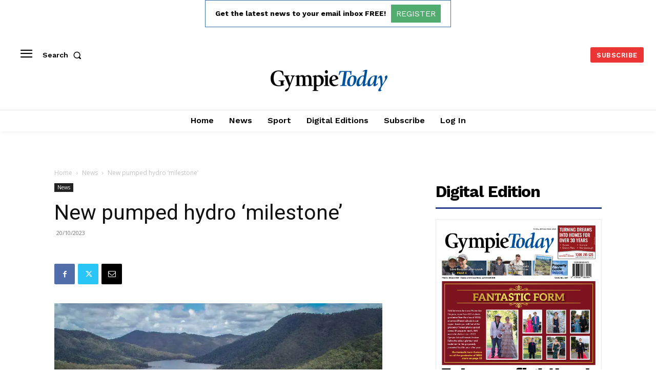

--- FILE ---
content_type: text/html; charset=utf-8
request_url: https://www.google.com/recaptcha/api2/aframe
body_size: 268
content:
<!DOCTYPE HTML><html><head><meta http-equiv="content-type" content="text/html; charset=UTF-8"></head><body><script nonce="Y9NnUpGXCp12NSlNH9Z5nQ">/** Anti-fraud and anti-abuse applications only. See google.com/recaptcha */ try{var clients={'sodar':'https://pagead2.googlesyndication.com/pagead/sodar?'};window.addEventListener("message",function(a){try{if(a.source===window.parent){var b=JSON.parse(a.data);var c=clients[b['id']];if(c){var d=document.createElement('img');d.src=c+b['params']+'&rc='+(localStorage.getItem("rc::a")?sessionStorage.getItem("rc::b"):"");window.document.body.appendChild(d);sessionStorage.setItem("rc::e",parseInt(sessionStorage.getItem("rc::e")||0)+1);localStorage.setItem("rc::h",'1764652950481');}}}catch(b){}});window.parent.postMessage("_grecaptcha_ready", "*");}catch(b){}</script></body></html>